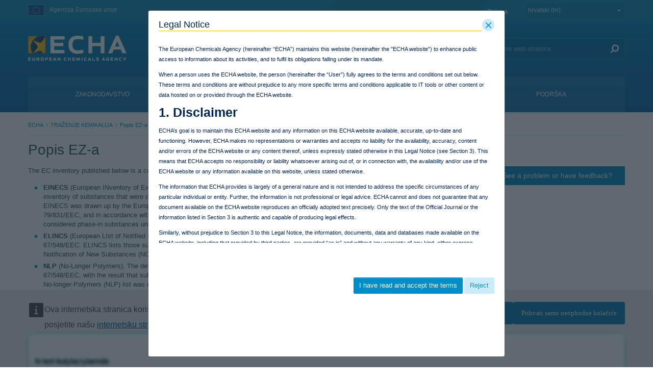

--- FILE ---
content_type: text/javascript
request_url: https://poisoncentres.echa.europa.eu/combo?browserId=chrome&minifierType=js&themeId=echarevampstyled_WAR_echarevamptheme&languageId=hr_HR&disslists_WAR_disslistsportlet:%2Fo%2Fcom.ed.echa.diss.portlet.disslists%2Fjs%2Fmain.js&t=1769708202000
body_size: 1337
content:
function openAllGroupAssociationPanels() {
    const panels = document.querySelectorAll('.diss-lists-portlet .lfr-search-container .lfr-panel');

    panels.forEach(panel => {
        const header = panel.querySelector('.toggler-header');
        const content = panel.querySelector('.toggler-content');
        const contentWrapper = panel.querySelector('.toggler-content-wrapper');

        if (!header || !content) return;

        const isCollapsed = header.classList.contains('toggler-header-collapsed') &&
            content.classList.contains('toggler-content-collapsed');

        const isAllCollapsed = header.classList.contains('toggler-header-all-collapsed') &&
            content.classList.contains('toggler-content-all-collapsed');

        if (isCollapsed) {
            header.classList.remove('toggler-header-collapsed');
            header.classList.add('toggler-header-expanded');
            content.classList.remove('toggler-content-collapsed');
            content.classList.add('toggler-content-expanded');

            if (contentWrapper) {
                content.style.marginTop = '0px';
            }
        }

        if (isAllCollapsed) {
            header.classList.remove('toggler-header-all-collapsed');
            content.classList.remove('toggler-content-all-collapsed');

            if (contentWrapper) {
                content.style.marginTop = '0px';
            }
        } else {
            header.classList.remove('toggler-header-expanded');
            header.classList.add('toggler-header-collapsed', 'toggler-header-all-collapsed');
            content.classList.remove('toggler-content-expanded');
            content.classList.add('toggler-content-collapsed', 'toggler-content-all-collapsed');
        }
    });
}

document.addEventListener('DOMContentLoaded', () => {
    const table = document.querySelector('.diss-lists-portlet .table');

    if (table) {
        const ths = table.querySelectorAll('thead tr th');

        if (ths[0]) ths[0].classList.add('isNameColumn', 'identifierField');
        if (ths[1]) ths[1].classList.add('isECColumn', 'identifierField');
        if (ths[2]) ths[2].classList.add('isCASColumn', 'identifierField');
    }
});

function overrideAccordionStyle() {
    //find  all the elements with class "panel-header-link" and add a "collapsed" class extra

    const panelHeaders = document.querySelectorAll('.panel-header');

    panelHeaders.forEach(header => {
        const children = Array.from(header.children);
        if (children.length === 3) {

            const panelTitle = header.querySelector('.panel-title');
            const collapseOpen = header.querySelector('.collapse-icon-open');
            const collapseClosed = header.querySelector('.collapse-icon-closed');

            if (panelTitle && collapseOpen && collapseClosed) {
                collapseOpen.style.position = 'initial';
                collapseClosed.style.position = 'initial';

                header.appendChild(collapseOpen);
                header.appendChild(collapseClosed);
                header.appendChild(panelTitle);
            }

        }
    });
}

document.addEventListener('DOMContentLoaded', () => {
    overrideAccordionStyle();
});


document.addEventListener("DOMContentLoaded", function () {
    // Select all <td> elements
    var tdElements = document.querySelectorAll("td");

    tdElements.forEach(function (td) {
        // Find <a> with class panel-header inside this td
        var panelHeader = td.querySelector("a.panel-header");
        if (panelHeader) {
            // Remove all child <span> elements
            var spans = panelHeader.querySelectorAll("span");
            spans.forEach(function (span) {
                span.remove();
            });

            // Add the new class
            panelHeader.classList.add("panel-table-disslist-icon");
        }
    });
});

$(".openAllPanels").click(function () {
    var panelsHeader = document.querySelectorAll("a.panel-table-disslist-icon");

    panelsHeader.forEach(function (panelHeader) {
        var contentId = panelHeader.getAttribute("href");
        if (contentId) {
            var content = document.querySelector(contentId);
            if (content) {
                // Remove collapsed class and set aria-expanded
                panelHeader.classList.remove("collapsed");
                panelHeader.setAttribute("aria-expanded", "true");

                // Show content
                content.classList.add("show");
            }
        }
    });
});

document.addEventListener("DOMContentLoaded", function () {
    var toggleButton = document.getElementById("expandAll");

    toggleButton.addEventListener("click", function () {
        var panelsHeader = document.querySelectorAll("a.panel-table-disslist-icon");
        var allExpanded = Array.from(panelsHeader).every(function (panelHeader) {
            return panelHeader.getAttribute("aria-expanded") === "true";
        });

        panelsHeader.forEach(function (panelHeader) {
            var contentId = panelHeader.getAttribute("href");
            if (contentId && contentId.startsWith("#")) {
                var content = document.querySelector(contentId);
                if (content) {
                    if (allExpanded) {
                        // Collapse all
                        panelHeader.classList.add("collapsed");
                        panelHeader.setAttribute("aria-expanded", "false");
                        content.classList.remove("show");
                    } else {
                        // Expand all
                        panelHeader.classList.remove("collapsed");
                        panelHeader.setAttribute("aria-expanded", "true");
                        content.classList.add("show");
                    }
                }
            }
        });
    });
});
